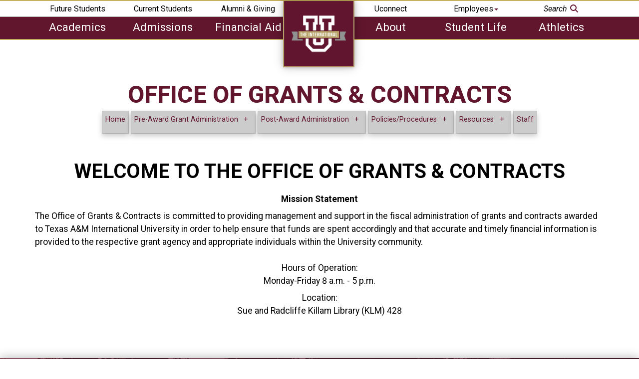

--- FILE ---
content_type: text/html; charset=UTF-8
request_url: https://www.tamiu.edu/adminis/grants/index.shtml
body_size: 8331
content:
<!DOCTYPE html PUBLIC "-//W3C//DTD XHTML 1.0 Transitional//EN" "http://www.w3.org/TR/xhtml1/DTD/xhtml1-transitional.dtd">
<html xmlns="http://www.w3.org/1999/xhtml" lang="en" xml:lang="en">
	<head>
		<meta charset="utf-8&quot;" />
		<meta content="DVLCeXv2L3D2oJJJsrGWeUQB2//JLr4VW0lZuRJR73w=" name="verify-v1" />
		<!--Google SiteMap Meta Tag-->
		<meta content="width=device-width, initial-scale=1.0" name="viewport" />
		<title>
			Welcome to the Office of Grants &amp; Contracts
		</title>
		
		
		

<!-- Global site tag (gtag.js) - Google Analytics -->


<script async src="https://www.googletagmanager.com/gtag/js?id=UA-726362-1"></script>
<script>
  window.dataLayer = window.dataLayer || [];
  function gtag(){dataLayer.push(arguments);}
  gtag('js', new Date());

  gtag('config', 'UA-726362-1');
  gtag('config', 'G-NRHJ0W9SZK');
  gtag('config', 'AW-10847354241');
</script>



<script>(function(w,d,s,l,i){w[l]=w[l]||[];w[l].push({'gtm.start':
new Date().getTime(),event:'gtm.js'});var f=d.getElementsByTagName(s)[0],
j=d.createElement(s),dl=l!='dataLayer'?'&l='+l:'';j.async=true;j.src=
'https://www.googletagmanager.com/gtm.js?id='+i+dl;f.parentNode.insertBefore(j,f);
})(window,document,'script','dataLayer','GTM-NFDM7LZ');</script>

<link href="https://www.tamiu.edu/_files/css/bootstrap-3-rk.min.css" rel="stylesheet" type="text/css" />
<link href="https://www.tamiu.edu/_files/css/animate.css" rel="stylesheet" type="text/css" />
<link href="https://www.tamiu.edu/_files/css/all.fa.min.css" rel="stylesheet" />
<link rel="preconnect" href="https://fonts.googleapis.com">
<link rel="preconnect" href="https://fonts.gstatic.com" crossorigin>
<link href="https://fonts.googleapis.com/css2?family=Roboto:ital,wght@0,100..900;1,100..900&display=swap" rel="stylesheet">
<link href="https://www.tamiu.edu/_files/css/style-rk.min.css" rel="stylesheet" type="text/css" />
<link href="https://www.tamiu.edu/_files/css/magnific-popup.css" rel="stylesheet" type="text/css" />
<!--new scripts added by miro -->
<link href="https://cdnjs.cloudflare.com/ajax/libs/Swiper/5.4.5/css/swiper.css" rel="stylesheet" />
<link href="https://cdnjs.cloudflare.com/ajax/libs/Swiper/5.4.5/css/swiper.min.css" rel="stylesheet" />
<script src="https://use.fontawesome.com/8be121a534.js" ></script>
<link href="../../edelmiro/main-page-revamp/swiper-style-dim-change.css" rel="stylesheet" type="text/css" />

<link href="https://www.tamiu.edu/_files/images/favicon_16.png" rel="icon" sizes="16x16" type="image/png" />
<link href="https://www.tamiu.edu/_files/images/favicon_32.png" rel="icon" sizes="32x32" type="image/png" />
<link href="https://www.tamiu.edu/_files/images/favicon_96.png" rel="icon" sizes="96x96" type="image/png" />

<!--[if lt IE 9]>
  <script src="https://oss.maxcdn.com/libs/html5shiv/3.7.0/html5shiv.js"></script>
<![endif]-->
<!-- Above file added per https://www.w3schools.com/html/html5_browsers.asp for HTML5 IE antiquated browser compatibility -->
<!--<script src="https://www.tamiu.edu/_files/js/modernizr.custom.js" type="text/javascript"></script>-->
<script src="https://www.tamiu.edu/_files/js/wow.js" type="text/javascript" ></script>
<script src="https://ajax.googleapis.com/ajax/libs/jquery/1.12.4/jquery.min.js" ></script>
<script>
    new WOW().init();
</script>
<script crossorigin="anonymous" src="https://kit.fontawesome.com/0a5ad81d96.js" ></script>
<!--Deeplinking meta-->
<meta content="51fb388d0a659136421ef61618bf462d" name="pageId" />

		<link href="https://www.tamiu.edu/_files/css/style-rk-miro-edits.min.css" rel="stylesheet" type="text/css" />
		
		<link href="../../_files/css/rf.min.css" rel="stylesheet" type="text/css" />
		<link href="../../_files/css/ground.min.css" rel="stylesheet" type="text/css" />
	</head>
	<body>
		<!--<a class="sr-only" href="#main">Skip to content</a>-->
		
<noscript><iframe src="https://www.googletagmanager.com/ns.html?id=GTM-NFDM7LZ"
height="0" width="0" style="display:none;visibility:hidden"></iframe></noscript>
<nav aria-label="Top Mobile Navigation Menu" class="navbar navbar-default navbar-static-top">
	<div class="navbar-header">
		<button class="navbar-toggle collapsed" data-target="#main-navbar-collapse" data-toggle="collapse" type="button">
			<span class="sr-only">Toggle navigation</span>
			<span class="icon-bar" ></span>
			<span class="icon-bar" ></span>
			<span class="icon-bar" ></span>
		</button>
		<a class="navbar-brand" href="../../index.shtml">
			<span class="sr-only">Return to main page.</span>
		</a>
		<a href="../../results.shtml">
			<span class="searchbtn">
				<span class="fa fa-search">
					<span class="sr-only">Search Icon</span>
				</span>
			</span>
		</a>
	</div>
	<div class="collapse" id="main-navbar-collapse">
		<ul class="nav nav-pills nav-stacked mobiletopnav">
			<!--<div class="panel-group" role="tablist"><div class="panel panel-default"><div class="panel-heading" id="collapseListGroupHeading1" role="tab"><li class="panel-title"><a aria-expanded="false" aria-label="view search form" data-toggle="collapse" href="#searchcollapse" role="button" tabindex="0">Search    <span class="fa fa-search"><span class="sr-only">Search Icon</span></span></a></li></div><div aria-expanded="false" aria-label="search form" class="panel-collapse collapse" id="searchcollapse" role="tabpanel" style=""><li class="mobile-search"><form action="http://www.tamiu.edu/results.shtml" id="searchbox_008710257047049531100:mrkkwnuwix8"><input name="cx" type="hidden" value="008710257047049531100:mrkkwnuwix8"/><input alt="Search TAMIU" aria-label="search" class="text" id="searchtamiu" name="q" placeholder="Search..." type="text" value=""/><input name="cof" type="hidden" value="FORID:11"/></form></li></div></div></div>-->
			<li>
				<a href="../../results.shtml">Search    
					
					<span class="fa fa-search">
						<span class="sr-only">Search Icon</span>
					</span>
				</a>
			</li>
			<li>
				<a href="https://uconnect.tamiu.edu/">UConnect</a>
			</li>
			<li>
				<a href="../../general.shtml">About</a>
			</li>
			<li>
				<a href="../../academics.shtml">Academics</a>
			</li>
			<li>
				<a href="../../admissioninfo.shtml">Admissions</a>
			</li>
			<li>
				<a href="https://alumni.tamiu.edu/">Alumni &amp; Giving</a>
			</li>
			<li>
				<a href="https://godustdevils.com/">Athletics</a>
			</li>
			<li>
				<a href="../../current.shtml">Current Students</a>
			</li>
			<div class="panel-group" role="tablist">
				<div class="panel panel-default">
					<div class="panel-heading" id="collapseListGroupHeading1" role="tab">
						<li class="panel-title">
							<a aria-expanded="false" data-toggle="collapse" href="#employeedropdownmobile" role="button">Employees</a>
						</li>
					</div>
					<div aria-expanded="false" class="panel-collapse collapse" id="employeedropdownmobile" role="tabpanel">
						<ul aria-label="employee dropdown menu" class="list-group">
							<li class="list-group-item">
								<a href="https://elearning.tamiu.edu">Blackboard</a>
							</li>
							<li class="list-group-item">
								<a href="https://www.tamiu.edu/directory/search.shtml">Directory</a>
							</li>
							<li class="list-group-item">
								<a href="../../facultyandstaff.shtml">Faculty &amp; Staff</a>
							</li>
							<li class="list-group-item">
								<a href="../ohr/index.shtml">Human Resources</a>
							</li>
							<li class="list-group-item">
								<a href="https://employment.tamiu.edu/">Jobs @ TAMIU</a>
							</li>
							<li class="list-group-item">
								<a href="https://dustytamiu.sharepoint.com/sites/insider/">TAMIU Insider</a>
							</li>
						</ul>
					</div>
				</div>
			</div>
			<li>
				<a href="../../prospect/index.shtml">Future Students</a>
			</li>
			<li>
				<a href="../../fa.shtml">Financial Aid</a>
			</li>
			<li>
				<a href="../../studentlife.shtml">Student Life</a>
			</li>
		</ul>
	</div>
</nav>
		
<noscript><iframe src="https://www.googletagmanager.com/ns.html?id=GTM-NFDM7LZ"
height="0" width="0" style="display:none;visibility:hidden"></iframe></noscript>
<nav aria-label="Top Navigation Menu" class="navbar navbar-default navbar-static-top">
    <div class="collapse navbar-collapse">
                <div class="container">
                        <div class="row">
                                <div class="col-xs-12 top-nav">
                                        <span class="upper-left-name">
                        <ul class="upper-left-buttons">
                            <li><a href="../../prospect/index.shtml">Future Students</a></li>
                            <li><a href="../../current.shtml">Current Students</a></li>
                            <li><a href="https://alumni.tamiu.edu/">Alumni &amp; Giving</a></li>
                        </ul>
                    </span>
                                        <span class="center-logo">
                                                <a href="../../index.shtml"><span class="main-logo" id="main-logo">TAMIU</span></a>
                                        </span>
                                        <span class="upperrightmenu">
                                        <ul class="upper-right-buttons">
                                                <li><a href="https://uconnect.tamiu.edu/">Uconnect</a></li>
                                                <div class="dropdown drop-employee">
                                                    <li aria-haspopup="true" data-toggle="dropdown" id="employeedropdown" tabindex="0">
                                                    <span class="employeedropdown">
                                                    <a>Employees<span class="caret maroon" ></span></a>
                                        </span>
                                                    </li>
                                                        <ul aria-label="employee dropdown menu" class="dropdown-menu">
                                                        <li><a href="https://elearning.tamiu.edu">Blackboard</a></li>
                                                        <li><a href="https://www.tamiu.edu/directory/search.shtml">Directory</a></li>
                                                        <li><a href="../../facultyandstaff.shtml">Faculty &amp; Staff</a></li>
                                                        <li><a href="../ohr/index.shtml">Human Resources</a></li>
                                                        <li><a href="https://employment.tamiu.edu/">Jobs @ TAMIU</a></li>
                                                        <li><a href="https://dustytamiu.sharepoint.com/sites/insider/">TAMIU Insider</a></li>

                                                                <!--<li><a href="#">Site Map</a> </li>-->
                                                        </ul>
                                                </div>
                                        <!--<div class="dropdown drop-search">
                                            <li aria-expanded="false" aria-haspopup="true" aria-label="View Search Form" data-toggle="dropdown" id="searchdropdown">
                                            <span class="employeedropdown">
                                                <a aria-expanded="false" aria-label="search form" tabindex="0"><em>Search</em> <span class="fa fa-search maroon"></span></a>
                                                <span class="sr-only">Search Icon</span></span>
                                            </li>
                                                        <ul aria-label="searchdropdown" class="dropdown-menu">
                                                        <li class="main-search">
                                    <form action="http://www.tamiu.edu/results.shtml" id="searchbox_008710257047049531100:mrkkwnuwix8">
                                                                    <input name="cx" type="hidden" value="008710257047049531100:mrkkwnuwix8"/>
                                                                    <input alt="Search TAMIU" aria-label="search" class="text" id="searchtamiu" name="q" placeholder="Search..." type="text" value=""/>
                                                                    <input name="cof" type="hidden" value="FORID:11"/>
                                    </form>
                                </li>
                                                </ul>
                                                </div>-->
                                                <li><a href="../../results.shtml"><em>Search </em><span class="fa fa-search maroon" ></span></a></li>                                            
                                        </ul>
                                        </span>
                                </div>
                        </div>
                </div>
                <div class="menu-bar">
                        <div class="container">
                                <div class="row">
                                        <div class="col-xs-12">
                                                <span class="leftmenu">
                                                <ul class="lower-left-buttons">
                            <li><a href="../../academics.shtml">Academics</a></li>
                                                        <li><a href="../../admissioninfo.shtml">Admissions</a></li>
                            <li><a href="../../fa.shtml">Financial Aid</a></li>
                                                </ul>
                                                </span>
                                                <span class="rightmenu">
                                                <ul class="lower-right-buttons">
                            <li><a href="../../general.shtml">About</a></li>
                                                        <li><a href="../../studentlife.shtml">Student Life</a></li>
                                                        <li><a href="https://godustdevils.com/">Athletics</a></li>
                                                </ul>
                                                </span>
                                        </div>
                                </div>
                        </div>
                </div>
        </div>
</nav>
		<div>
			<noscript>Javascript must be enabled for the correct page display</noscript>
		</div>
		
<style>
.container__top {
    margin-top:75px;
}
</style>


		<div class="open-close messager active" id="emergency-message">
<div class="openclose-holder"><a class="opener" href="#">x</a>
<div class="slide">
<div class="box">
<div class="t"><span class="r">&#160;</span><span class="c">&#160;</span></div>
<div class="center">
<div class="holder">
<script src="https://widgets.omnilert.net/ecf653a4c872e29e94d2430d856c9710-1091" type="text/javascript" ></script>
</div>
</div>
<div class="b"><span class="r">&#160;</span><span class="c">&#160;</span></div>
</div>
</div>
</div>
</div><!--end open close -->
		<div class="container container__top" style="margin-bottom: 50px;">
			<div class="row">
				<div class="col-md-12">
				    
					

<header class="navheader clearfix">
<div class="tamiu-container">
<h1 class="text-center" id="fittext2">Office of Grants &amp; Contracts</h1>

        
    <link href="https://www.tamiu.edu/_files/css/rwd-menu-style.css" rel="stylesheet" type="text/css" />
    
       
                  	<a class="menu-link" href="#menu">Menu</a>
        <div class="text-center"><!-- added 041516 -->
    	<nav class="menu" id="menu">
    	    <ul>
                                                                                                                    
                                                <li class=""><a href="index.shtml">Home</a>
                            
    
                        </li> 
                                                                                                    
                                                                        <li class="has-submenu"><a href="#">Pre-Award Grant Administration</a>
                            
            <ul class="submenu">
                                                                                                                                                     	        <li class=""><a href="http://www.tamiu.edu/orsp/index.shtml">Office of Research &amp; Sponsored Projects</a>
                    
    
                    
                </li>
                                                                                                                             	        <li class=""><a href="stepsforpostaward.shtml">Steps in Developing a Budget</a>
                    
    
                    
                </li>
                	</ul>
    
                        </li> 
                                                                                                    
                                                                        <li class="has-submenu"><a href="#">Post-Award Administration</a>
                            
            <ul class="submenu">
                                                                                                                                                     	        <li class=""><a href="documents/Post-AwardFlowchart_000.pdf">Post-Award Process</a>
                    
    
                    
                </li>
                                                                                                                             	        <li class=""><a href="documents/IndirectCosts.pdf">Indirect Costs</a>
                    
    
                    
                </li>
                                                                                                                             	        <li class=""><a href="documents/AwardClose-Out.pdf">Award Close-Out</a>
                    
    
                    
                </li>
                	</ul>
    
                        </li> 
                                                                                                    
                                                                        <li class="has-submenu"><a href="#">Policies/Procedures</a>
                            
            <ul class="submenu">
                                                                                                                                                     	        <li class=""><a href="documents/PolicyandProceduresManual.pdf">Policy and Procedures Manual</a>
                    
    
                    
                </li>
                	</ul>
    
                        </li> 
                                                                                                    
                                                                        <li class="has-submenu"><a href="#">Resources</a>
                            
            <ul class="submenu">
                                                                                                                                                     	        <li class=""><a href="sponsorlinks.shtml">Sponsor Links</a>
                    
    
                    
                </li>
                                                                                                                             	        <li class=""><a href="ombuniformguidance.shtml">Uniform Guidance</a>
                    
    
                    
                </li>
                	</ul>
    
                        </li> 
                                                                                                    
                                                <li class=""><a href="Staff.shtml">Staff</a>
                            
    
                        </li> 
                                                </ul>
        </nav>
        </div><!-- added 041516 -->
    
    
</div>
</header>



<script src="../../_files/js/menu-script.js" type="text/javascript" ></script>
    <script type="text/javascript">
        /*$("#fittext1").fitText();
        $("#fittext2").fitText(1.4);
        $("#fittext3").fitText(1.5);
        $("#fittext4").fitText(1.6);
        $("#fittext5").fitText(1, { minFontSize: '25px', maxFontSize: '55px' });
        $("#fittext6").fitText(1, { minFontSize: '10px', maxFontSize: '50px' }); commented 08/16/17*/
</script>



					<script>
jQuery( document ).ready( function( $ ) {
        
                $('body').addClass('js');
                  var $menu = $('#menu'),
                          $menulink = $('.menu-link'),
                          $menuTrigger = $('.has-submenu > a');

                $menulink.click(function(e) {
                        e.preventDefault();
                        $menulink.toggleClass('active');
                        $menu.toggleClass('active');
                });

                $menuTrigger.click(function(e) {
                        e.preventDefault();
                        var $this = $(this);
                        $this.toggleClass('active').next('ul').toggleClass('active');
                });

                
});
</script>
					<main id="#main">
						<span id="standard-page">
							
							
							


  <h2 class="text-center">Welcome to the Office of Grants &amp; Contracts</h2>




        <div class="row rf-u-mt__3.5">
    
        
                    
                
                                                    <div class="col-xs-12 col-md-12 rf-u-mb__2.5">
                    <p class="text-center"><strong>Mission Statement</strong></p>
<p>The Office of Grants &amp; Contracts is committed to providing management and support in the fiscal administration of grants and contracts awarded to Texas A&amp;M International University in order to help ensure that funds are spent accordingly and that accurate and timely financial information is provided to the respective grant agency and appropriate individuals within the University community.</p>
                </div>
                        
        </div>

							<p class="text-center">Hours of Operation:<br />Monday-Friday 8 a.m. - 5 p.m.</p>
<p class="text-center">Location:<br />Sue and Radcliffe Killam Library (KLM) 428</p>
						</span>
					</main>
					<br /><!--<script defer="defer" src="http://www.tamiu.edu/_files/js/jquery.flexslider.js" type="text/javascript"></script>
<script type="text/javascript">// <![CDATA[
<![CDATA[
$(function(){
      SyntaxHighlighter.all();
    });
    $(window).load(function(){
      $('.flexslider').flexslider({
        animation: "slide",
        start: function(slider){
          $('body').removeClass('loading');
        }
      });
    });
// ]]></script>-->
				</div>
			</div>
		</div>
		
    <style>.container__top{min-height: calc(100vh - 784px);}#footer-univ{width:150px}#learn-menu,#navigate-menu{margin-left:0;padding-left:0;list-style-type:none}#learn-menu li,#navigate-menu li{margin-bottom:.5em}#am-logo{max-width:100px}.margin-top{margin-top:50px}nav.main-footer p,nav.main-footer ul li{color:#fff;font-size:1.1em;text-shadow:0 2px 10px #61162d}nav.main-footer p.footer-title-univ{margin-top:.3em;font-size:1.4em;font-weight:700}nav.main-footer p.footer-title{font-size:1.3em;font-weight:700}.main-footer a.btn-default{color:#fff}.main-footer{padding:10px 10px 10px 10px;padding-top:10px;background-color:#61162d;background-image:url(../../edelmiro/maroon-bkg.jpg);width:100%;background-size:auto;background-size:cover;background-position:center;background-attachment:scroll;background-repeat:no-repeat;padding-top:90px;position:relative;z-index:4;box-shadow:0 0 20px rgba(0,0,0,.3)}nav.main-footer a{color:#fff;transition:all .3s;text-decoration-line:underline}nav.main-footer a:hover{text-decoration-style:solid;text-decoration-line:underline;color:#b5a36a}nav.main-footer a span.fa-2x{color:#fff;padding-right:.5em;margin-bottom:.5em;text-decoration-line:none!important;text-decoration:none!important;transition:all .3s}nav.main-footer a span.fa-2x:hover{color:#b5a36a}.footer-title::after{content:"";height:3px;width:2em;position:relative;background-color:#b5a36a;display:block}.disclaimer-row{position:relative}.disclaimer-col{position:absolute;bottom:0;right:0;text-align:right}#disclaimer li{display:inline-block}#disclaimer li:not(:last-child)::after{padding-left:15px;content:"|";padding-right:15px}.disclaimer-col .dropbtn{background-color:rgba(0,0,0,0);color:#fff;padding:.5em;border:2px solid #fff;margin:0;letter-spacing:1px;font-size:1.1em;width:auto;margin-bottom:.5em}.disclaimer-col .dropup{position:relative;display:inline-block;width:100%}.disclaimer-col .dropup-content{position:absolute;bottom:50px;background-color:#f1f1f1;min-width:160px;box-shadow:0 8px 16px 0 rgba(0,0,0,.2);z-index:1;margin:0;width:33%;visibility:hidden;opacity:0;transition:visibility .3s,opacity .3s;right:0}.disclaimer-col .dropup-content a{font-size:12px;color:#000;padding:3px 5px;text-decoration:none;display:block}.disclaimer-col .dropup-content a:hover{background-color:#ddd}.disclaimer-col .dropup:hover .dropup-content{visibility:visible;opacity:1}.disclaimer-col .dropup:hover .dropbtn{background-color:#ffffff36}@media only screen and (max-width:991px){.disclaimer-col{margin-top:30px;text-align:center;position:relative}nav.main-footer{margin:auto;text-align:center}.footer-title{margin-top:20px}.footer-title::after{margin:auto;width:22%}.disclaimer-col .dropup-content{left:50%;transform:translateX(50%);-webkit-transform:translateX(-50%);-moz-transform:translateX(-50%);-ms-transform:translateX(-50%);-o-transform:translateX(-50%)}}h2.footer-title-univ{
color: #ffffff;
font-size: 1.25rem; /* 20px */
line-height: 1.75rem; /* 28px */
margin-bottom: 0.625rem; /* 10px */
margin-left: 0px;
margin-right: 0px;
margin-top: 0.375rem; /* 6px */
text-shadow: rgb(97, 22, 45) 0px 2px 10px;
text-transform: none;
}

h2.footer-title{
color: #ffffff;
font-size: 1.25rem; /* 20px */
line-height: 1.75rem; /* 28px */
margin-bottom: 0.625rem; /* 10px */
margin-left: 0px;
margin-right: 0px;
margin-top: 0.5rem; /* 8px */
text-shadow: rgb(97, 22, 45) 0px 2px 10px;
text-transform:none;
}

h2.footer-title::after {
  content:"";
  height: 0.125rem; /* 2px */
  width:2rem;
  position:relative;
  background-color:#b5a36a;
  display:block;
}

@media only screen and (max-width:991px) {

h2.footer-title {
    margin-top: 1.25rem; /* 20px */
  }

h2.footer-title::after {
	margin: auto;
	width: 3.5rem;
}
}
</style>
    <style ></style>
    <nav aria-label="Main Footer" class="main-footer">
        <div class="overlay">
            <div class="container">
                <div class="row">
                    <div class="col-md-4">
                        <a href="../../index.shtml">
                            <img alt="White block letter U with banner reading 'The International' in all caps" id="footer-univ" src="../../edelmiro/intl-white.png" />
                        </a>
                        <h2 class="footer-title-univ">Texas A&amp;M International University</h2>
                        <div class="contact-row">
                            <a aria-label="Link to official TAMIU Facebook" href="https://www.facebook.com/txamiu"><span class="fab fa-2x fa-facebook" ></span><span class="sr-only">Official TAMIU Facebook</span></a>
                            <a aria-label="Link to official TAMIU Instagram" href="https://www.instagram.com/txamiu/"><span class="fab fa-2x fa-instagram" ></span><span class="sr-only">Official TAMIU Instagram</span></a>
                            <a aria-label="Link to official TAMIU Twitter" href="https://twitter.com/txamiu"><span class="fab fa-2x fa-x-twitter" ></span><span class="sr-only">Official TAMIU Twitter</span></a>
                            <a aria-label="Link to official TAMIU LinkedIn" href="https://www.linkedin.com/school/texas-a&amp;m-international-university/"><span class="fab fa-2x fa-linkedin" ></span><span class="sr-only">Official TAMIU LinkedIn</span></a>
                            <a aria-label="Link to official TAMIU YouTube channel" href="https://www.youtube.com/c/txamiu"><span class="fab fa-2x fa-youtube" ></span><span class="sr-only">Official TAMIU YouTube Feed</span></a>
                            <a aria-label="Link to official TAMIU Threads" href="https://www.threads.net/@txamiu"><span class="fab fa-2x fa-threads" ></span><span class="sr-only">Official TAMIU Threads</span></a>
                            <a aria-label="Link to official TAMIU RSS feed" href="https://www.tamiu.edu/newsinfo/current.rss"><span class="fas fa-2x fa-rss" ></span><span class="sr-only">Official TAMIU RSS</span></a>
                        </div>
                        <p>5201 University Boulevard
							
                            <br />Laredo, Texas 78041
							
                            <br />
                            <a href="tel:+19563262001">956.326.2001</a>
                            <br />
                            <a href="mailto:enroll@tamiu.edu">enroll@tamiu.edu</a>
                        </p>
                        <p>
                            <a href="../../map.shtml"><span class="fas fa-map-marker-alt"><span class="sr-only">Map Marker Icon</span></span> Campus Map</a>
                        </p>
                    </div>
                    <div class="col-md-4">
                        <h2 class="footer-title">Learn More</h2>
                        <ul id="learn-menu">
                            <li>
                                <a href="../../general.shtml">About TAMIU</a>
                            </li>
                            <li>
                                <a href="../../current.shtml">Current Students</a>
                            </li>
                            <li>
                                <a href="../../prospect/index.shtml">Future Students</a>
                            </li>
                            <li>
                                <a href="https://alumni.tamiu.edu/">Alumni &amp; Giving</a>
                            </li>
                            <li>
                                <a href="https://uconnect.tamiu.edu/">Uconnect</a>
                            </li>
                            <li>
                                <a href="../../oit/index.shtml">OIT Services</a>
                            </li>
                            <li>
                                <a href="../../accessibility/accommodations/index.shtml">Disability Accommodations</a>
                            </li>
                        </ul>
                    </div>
                    <div class="col-md-4">
                        <h2 class="footer-title">Navigate</h2>
                        <ul id="navigate-menu">
                            <li>
                                <a href="../../accessibility/index.shtml">Accessibility</a>
                            </li>
                            <li>
                                <a href="../../reportit/index.shtml">Report It!</a>
                            </li>
                            <li>
                                <a href="../../compliance/Title IX.shtml">
									Title IX Reporting
								</a>
                            </li>
                            <li>
                                <a href="../../counseling/resources.shtml">Mental Health Resources</a>
                            </li>
                            <li>
                                <a href="https://veterans.portal.texas.gov/">Texas Veterans Portal</a>
                            </li>
                            <li>
                                <a href="https://facultyprofiles.tamiu.edu/facultyprofiles.aspx">Faculty Profiles</a>
                            </li>
                            <li>
                                <a href="https://info.tamiu.edu/courseslist.aspx">Faculty and Course Info</a>
                            </li>
                            <li>
                                <a href="https://employment.tamiu.edu/">Jobs @ TAMIU</a>
                            </li>
                            <li>
                                <a href="https://secure.ethicspoint.com/domain/media/en/gui/19681/index.html">
                                    <em>EthicsPoint</em> - Risk, Fraud &amp; Misconduct Hotline
								
								
                                </a>
                            </li>
                            <li>
                                <a href="../../general.shtml#accreditation">
									Campus Accreditation
								</a>
                            </li>
                        </ul>
                    </div>
                    <div class="clearfix" ></div>
                    <div class="margin-top" ></div>
                    <div class="col-xs-12">
                        <div class="row disclaimer-row">
                            <div class="col-md-4 col-xs-12">
                                <a href="https://www.tamus.edu/">
                                    <img alt="Member of the Texas A&#38;M University System" id="am-logo" src="../../_files/images/tamiu-footer-logo-white.svg" />
                                </a>
                            </div>
                            <div class="disclaimer-col col-md-8 col-xs-12">
                                <div class="dropup">
                                    <button class="dropbtn">Important Links ^</button>
                                    <div class="dropup-content">
                                        <a href="../../campussafety/clery.shtml">Annual Security &amp; Fire Safety Report</a>
                                        <a href="https://www.bkstr.com/texasaminternationalstore/">Bookstore</a>
                                        <a href="../../compact.shtml">Compact with Texans</a>
                                        <a href="../physplnt/energy_savings.shtml">Energy Savings Program</a>
                                        <a href="http://assets.system.tamus.edu/files/budgets-acct/pdf/HB_12/HB12_Report_TAMIU.pdf">Information Regarding Staff Compensation</a>
                                        <a href="../../EEO.shtml">Non-Discrimination/Sexual Harassment</a>
                                        <a href="../../compliance/ora_pia.shtml" rel="nofollow" title="open records/public information">TAMIU Open Records Portal</a>
                                        <a href="../../privacy.shtml">Privacy Statement</a>
                                        <a href="https://www.tamus.edu/marcomm/socialmedia/public/">Public Social Media Notification</a>
                                        <a href="../../sitepolicies.shtml">Site Policies</a>
                                        <a href="https://dir.texas.gov/resource-library-item/state-website-linking-and-privacy-policy?id=21" title="State Link">State Link Policy</a>
                                        <a href="https://texas.gov/">State of Texas</a>
                                        <a href="https://www.tsl.texas.gov/trail/index.html">Statewide Search</a>
                                        <a href="../../StudentConsumerInformation.shtml">Student Consumer Information</a>
                                        <a href="../../cares/index.shtml">TAMIU HEERF Report</a>
                                        <a href="../../tos.shtml">Terms of Service</a>
                                        <a href="https://gov.texas.gov/organization/hsgd">Texas Homeland Security</a>
                                        <a href="../../veterans/index.shtml">Veterans Affairs</a>
                                    </div>
                                </div>
                                <ul class="horizontal-list" id="disclaimer">
                                    <li>
                                        <a href="../../disclaimer.shtml">Disclaimer</a>
                                    </li>
                                    <li>
                                        <a href="https://www.tamiu.edu/directory/search.shtml">Directory</a>
                                    </li>
                                    <li>
                                        <a href="https://www-tamiu-edu.translate.goog/?_x_tr_sl=auto&_x_tr_tl=es&_x_tr_hl=en-US&_x_tr_pto=nui">Espa&ntilde;ol</a>
                                    </li>
                                    <li>
                                        <a href="../../feedback.shtml">Feedback</a>
                                    </li>
                                </ul>
                            </div>
                        </div>
                    </div>
                </div>
            </div>
        </div>
    </nav>

		
<script src="https://www.tamiu.edu/_files/js/bootstrap.min.js" type="text/javascript" ></script>
<script src="../../_files/js/main_new.js" type="text/javascript" ></script>
<!--  Begin Emergency Code -->
    
    <script type="text/javascript">
             var xhr = new XMLHttpRequest();
             xhr.open('GET','https://www.tamiu.edu/emergency-notification-dont-remove.php', true);
             xhr.send();
             xhr.onload = function checkemerg(){        
               textDoc=xhr.responseText;
               if (xhr.readyState == 4 && xhr.status == 200) 
               {
                 if (textDoc.search(/table/) != -1 ) 
                 {
                   document.getElementById("emergency-message").style.display="block"; 
                 }
               }
             }
    </script>

<!--  End Emergency Code -->
<script type="text/javascript">
/*<![CDATA[*/
(function() {
var sz = document.createElement('script'); sz.type = 'text/javascript'; sz.async = true;
sz.src = '//siteimproveanalytics.com/js/siteanalyze_13727.js';
var s = document.getElementsByTagName('script')[0]; s.parentNode.insertBefore(sz, s);
})();
/*]]>*/
</script>


	</body>
</html>

--- FILE ---
content_type: text/html; charset=UTF-8
request_url: https://www.tamiu.edu/emergency-notification-dont-remove.php
body_size: 102
content:
<html>
<head>
<title>e2Campus RSS feed</title>
</head>
<body>

 document.write('');

</body>
</html>



--- FILE ---
content_type: text/css
request_url: https://www.tamiu.edu/_files/css/ground.min.css
body_size: 640
content:
h2.footer-title,h2.footer-title-univ{color:#fff;font-size:1.25rem;line-height:1.75rem;text-shadow:#61162d 0 2px 10px;text-transform:none}.img-shadow{box-shadow:1px 1px 8px rgba(0,0,0,.2)}._no-underline{text-decoration-line:none!important}._text__silver-600{color:#b0b0b0!important}._index-text-shadow{text-shadow:2px 2px 3px #494949!important}._text__maroon-900-hover:hover{color:#3a0d1b;text-decoration:underline;text-decoration-style:dotted}._index-text-shadow__2{text-shadow:0 1px 6px rgba(0,0,0,.2)}#standard-page .rf-t-btn_sliding-to-right__m500-to-m100{color:#fff;text-decoration:none}#standard-page .rf-t-btn_sliding-to-right__m500-to-m100:hover{color:#61162d}h2.footer-title-univ{margin:.375rem 0 .625rem}h2.footer-title{margin:.5rem 0 .625rem}h2.footer-title::after{content:"";height:.125rem;width:2rem;position:relative;background-color:#b5a36a;display:block}@media only screen and (max-width:991px){h2.footer-title{margin-top:1.25rem}h2.footer-title::after{margin:auto;width:3.5rem}}.lower-left-buttons li,.lower-right-buttons li,.upper-left-name li,.upper-right-buttons li{overflow:auto;min-width:2.75rem;min-height:2.75rem}.upper-left-name a,.upper-right-buttons a{display:inline-block;min-width:2.75rem;min-height:2.75rem}.lower-left-buttons li a,.lower-right-buttons li a,.menu ul li>a{min-width:2.75rem;min-height:2.75rem;align-content:center}.menu>ul>li{align-content:center}.menu ul li a{font-size:inherit}._o-card_grid__three-cards{grid-template-columns:repeat(3,1fr)}._c-image__w-100{width:100%}

--- FILE ---
content_type: text/css
request_url: https://cdn.curator.io/published-css/7c118c52-d774-4b6e-8e36-69e3fd88.css
body_size: -63
content:
/**
* Texas A&M International University
* Default Layout
* 2025-01-10 17:16:32
*/



--- FILE ---
content_type: application/javascript
request_url: https://www.tamiu.edu/_files/js/menu-script.js
body_size: 538
content:

var ww = document.body.clientWidth;

$(document).ready(function() {
    $(".tamiu-nav li a").each(function() {
		if ($(this).next().length > 0) {
			$(this).addClass("parent");
		};
	})
	
	$(".toggleMenu").click(function(e) {
		e.preventDefault();
		$(this).toggleClass("active");
		$(".tamiu-nav").toggle();
	});
	adjustMenu();
})

$(window).bind('resize orientationchange', function() {
	ww = document.body.clientWidth;
	adjustMenu();
});

var adjustMenu = function() {
	if (ww < 480) {
		$(".toggleMenu").css("display", "inline-block");
		if (!$(".toggleMenu").hasClass("active")) {
			$(".tamiu-nav").hide();
		} else {
			$(".tamiu-nav").show();
		}
		$(".tamiu-nav li").unbind('mouseenter mouseleave');
		$(".tamiu-nav li a.parent").unbind('click').bind('click', function(e) {
			// must be attached to anchor element to prevent bubbling
			e.preventDefault();
			$(this).parent("li").toggleClass("hover");
		});
	} 
	else if (ww >= 480) {
		$(".toggleMenu").css("display", "none");
		$(".tamiu-nav").show();
		$(".tamiu-nav li").removeClass("hover");
		$(".tamiu-nav li a").unbind('click');
		$(".tamiu-nav li").unbind('mouseenter mouseleave').bind('mouseenter mouseleave', function() {
		 	// must be attached to li so that mouseleave is not triggered when hover over submenu
		 	$(this).toggleClass('hover');
		});
	}
}
